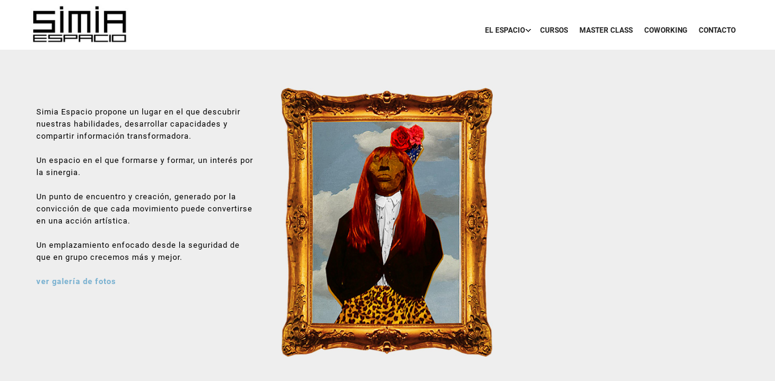

--- FILE ---
content_type: text/html; charset=UTF-8
request_url: https://simiaespacio.com/
body_size: 26325
content:
<!DOCTYPE html>
<head>
	<META HTTP-EQUIV="Content-Type" CONTENT="text/html; charset=iso-8859-1">
	<META NAME="author" CONTENT="Simia Espacio">
	<META NAME="Language" CONTENT="es-ES">
	<META NAME="robots" CONTENT="all">
	<META NAME='title' CONTENT='Simia Espacio � Cursos � Eventos'>
	<META NAME='description' CONTENT='Simia Espacio propone un lugar en el que descubrir nuestras habilidades, desarrollar capacidades y compartir informaci&oacute;n transformadora'>
	<title>Simia Espacio � Cursos � Eventos</title>	
	<meta name="viewport" content="width=device-width, user-scalable=no">
<link href="https://simiaespacio.com/style.css" media="screen" rel="stylesheet" type="text/css" />
<script src="https://simiaespacio.com/scripts/jquery-latest.min.js" type="text/javascript"></script>
<script src="https://simiaespacio.com/scripts/funciones.js" ></script>
<script src="https://simiaespacio.com/scripts/rutinas.js" ></script>
<link rel="stylesheet" type="text/css" href="https://simiaespacio.com/scripts/cookieconsent.min.css" />
<script src="https://simiaespacio.com/scripts/cookieconsent.min.js"></script>
<link rel="stylesheet" href="https://simiaespacio.com/scripts/magnific-popup.css"> 
<script src="https://simiaespacio.com/scripts/magnific-popup.js"></script> 
<script>
/*
window.addEventListener("load", function(){
window.cookieconsent.initialise({
  "palette": {
    "popup": {
      "background": "#eaf7f7",
      "text": "#5c7291"
    },
    "button": {
      "background": "#56cbdb",
      "text": "#ffffff"
    }
  },
  "theme": "edgeless",
  "content": {
    "message": "Utilizamos cookies propias y de terceros.",
    "dismiss": "Aceptar",
    "link": "Leer m�s",
    "href": "http://www.simiaespacio.com/cookies"
  }
})});
*/
$(document).ready(function(){
	/*$(window).scroll(function() {
	if($(window).scrollTop()>35){
		$("#banner_inscripciones").css({"display":"none"});
	}else{
		$("#banner_inscripciones").css({"display":"block"});
	}
	});*/
	//MENU
	/*if(($(window).width())<1024){
		$("#listado").css({"width":"100%"});
		$("#alerta").css({"display":"none"});
	}else{
		$("#listado").css({"width":"60%"});
		$("#alerta").css({"display":"block"});
	}*/
	if(($(window).width())<1050){
			
			$("#logo ").css({"width":"120px"});
			$("#logo").css({"height":"60px"});
			$("#botones").css({"margin-top":"26px"});
			$("nav").css({"border-bottom":"2px solid #222;"});
			
			document.getElementById("menu_boton").style.display="block";
			document.getElementById("botones").style.display="none";
	
	}
	if($(window).scrollTop()*1>0){
		$("nav").css({"border-bottom":"2px solid #222"});
	}
	
	if($(window).scrollTop()*1==0){
		$("nav").css({"border-bottom":"2px solid #fff"});
	}
	if($(window).scrollTop()*1>80){
			$("#logo").css({"width":"120px"});
			$("#logo").css({"height":"60px"});
			$("#botones").css({"margin-top":"26px"});
			
		}
	$(window).scroll(function() {	
		
		if($(window).scrollTop()*1>0){
			$("nav").css({"border-bottom":"2px solid #222"});
		}
		if($(window).scrollTop()*1==0){
			$("nav").css({"border-bottom":"2px solid #fff"});
		}
	    if($(window).scrollTop()*1>80){
			$("#logo").css({"width":"120px"});
			$("#logo").css({"height":"60px"});
			$("#botones").css({"margin-top":"26px"});
			$("nav").css({"border-bottom":"2px solid #222"});
		}else{
			if(($(window).width())>1050){
				$("#logo ").css({"width":"180px"});
			$("#logo").css({"height":"80px"});
				$("#botones").css({"margin-top":"44px"});
				$("nav").css({"border-bottom":"2px solid #fff"});
			}
		}
	});
	
	$(window).resize(function() {
		/*if(($(window).width())<1024){
		$("#alerta").css({"display":"none"});
		$("#listado").css({"width":"100%"});
	}else{
	$("#alerta").css({"display":"block"});
		$("#listado").css({"width":"60%"});
	}*/
		if($(window).width()<1050){
		
			$("#logo").css({"width":"120px"});
			$("#logo").css({"height":"60px"});
			$("#botones").css({"margin-top":"26px"});
			
			$("nav").css({"border-bottom":"2px solid #222;"});
			document.getElementById("menu_boton").style.display="block";
			document.getElementById("botones").style.display="none";
		}else{
				$("#logo").css({"width":"180px"});
				$("#logo").css({"height":"80px"});
				$("#botones").css({"margin-top":"44px"});
				$("nav").css({"border-bottom":"2px solid #fff"});
				
			document.getElementById("menu_boton").style.display="none";
			document.getElementById("botones").style.display="block";
		}
	});
	
	
});
	function submenuIN(i,h){
		$(document).ready(function(){
			$(".submenu"+i).css({"display":"block"});
			if(h==""){
				$(".boton"+i).css({"color":"#77B0D0"});
				$(".flecha"+i).css({"background-image":"url(https://simiaespacio.com/img/flecha_menuON.png)"});
			}
		});
	}
	function submenuOUT(i,h){
		$(document).ready(function(){
			$(".submenu"+i).css({"display":"none"});
			if(h==""){
				$(".boton"+i).css({"color":"#222"});
				$(".flecha"+i).css({"background-image":"url(https://simiaespacio.com/img/flecha_menu.png)"});
			}
		});
	}
	
	function quitaPOPUP(){
	document.getElementById("bk").style.display="none";
	document.getElementById("bk-popup").style.display="none";
	
		ajax=nuevoAjax();
		ajax.open("POST","https://simiaespacio.com/cookie.php",true);	
		ajax.onreadystatechange=function() {
		if (ajax.readyState==1) {
        }else if (ajax.readyState==4) {
		}
		}
		ajax.setRequestHeader("Content-Type", "application/x-www-form-urlencoded");
		ajax.send("");
	}

  (function(i,s,o,g,r,a,m){i['GoogleAnalyticsObject']=r;i[r]=i[r]||function(){
  (i[r].q=i[r].q||[]).push(arguments)},i[r].l=1*new Date();a=s.createElement(o),
  m=s.getElementsByTagName(o)[0];a.async=1;a.src=g;m.parentNode.insertBefore(a,m)
  })(window,document,'script','//www.google-analytics.com/analytics.js','ga');

  ga('create', 'UA-68026761-1', 'auto');
  ga('send', 'pageview');


</script>
<!-- Facebook Pixel Code 
<script>
!function(f,b,e,v,n,t,s){if(f.fbq)return;n=f.fbq=function(){n.callMethod?
n.callMethod.apply(n,arguments):n.queue.push(arguments)};if(!f._fbq)f._fbq=n;
n.push=n;n.loaded=!0;n.version='2.0';n.queue=[];t=b.createElement(e);t.async=!0;
t.src=v;s=b.getElementsByTagName(e)[0];s.parentNode.insertBefore(t,s)}(window,
document,'script','https://connect.facebook.net/en_US/fbevents.js');

fbq('init', '992527747462357');
fbq('track', "PageView");</script>
<noscript><img height="1" width="1" style="display:none"
src="https://www.facebook.com/tr?id=992527747462357&ev=PageView&noscript=1"
/></noscript>
<!-- End Facebook Pixel Code -->
	<style>
	article{
		margin:0;
	}
	</style>
	<script>
	$(document).ready(function() {
		$('.popup-gallery').magnificPopup({
		
		removalDelay: 300,
		delegate: 'a',
		type: 'image',
		tLoading: 'Cargando imagen #%curr%...',
		mainClass: 'mfp-img-mobile',
		gallery: {
			enabled: true,
			navigateByImgClick: true,
			preload: [0,1] // Will preload 0 - before current, and 1 after the current image
		},
		image: {
			tError: '<a href="%url%">La imagen #%curr%</a> no puede mostrarse.',
			titleSrc: function(item) {
				return item.el.attr('title');
			}
		},
		zoom: {
			enabled: true, // By default it's false, so don't forget to enable it

			duration: 300, // duration of the effect, in milliseconds
			easing: 'ease-in-out', // CSS transition easing function 
				opener: function(openerElement) {
				return openerElement.is('img') ? openerElement : openerElement.find('img');
				}
			}
		});
	});
	</script>
	
	<!--
	<link rel="stylesheet" href="https://simiaespacio.com/scripts/swiper/dist/css/swiper.css">
	<link rel="stylesheet" href="https://simiaespacio.com/scripts/swiper/dist/css/swiper.min.css">
	<script src="https://simiaespacio.com/scripts/swiper/dist/js/swiper.js"></script>
	<script src="https://simiaespacio.com/scripts/swiper/dist/js/swiper.min.js"></script>
	<script src="https://simiaespacio.com/scripts/swiper/dist/js/swiper.jquery.js"></script>
	<script src="https://simiaespacio.com/scripts/swiper/dist/js/swiper.jquery.min.js"></script>
	-->
	<link rel="stylesheet" href="scripts/magnific-popup.css"> 
	<script src="scripts/jquery.magnific-popup.js"></script>
	<script>
	
	</script>

</head>

<body>

<script id="Cookiebot" src="https://consent.cookiebot.com/uc.js" data-cbid="e396c2c8-5ef5-4186-b799-015266fa6b5d" data-blockingmode="auto" type="text/javascript"></script>
<header>
	<nav>	
		<div id="logo" onclick="location.href='https://simiaespacio.com/'" style="background:url(https://simiaespacio.com/img/simia_espacio_logo.jpg) center center no-repeat;-webkit-background-size: cover;-moz-background-size: cover;-o-background-size: cover;background-size: cover;cursor:pointer;height:80px;width:180px;" title="Simia espacio. Ir al inicio."></div>
		<div id="menu_boton" style="display:none;margin-right:5px;" onmouseover="submenuIN(4,'');">
			<div id="submenu" style="display:none;position:absolute;top:0;margin-top:10px;margin-left:-122px;left:0;z-index:100;" class="submenu4" onmouseout="submenuOUT(4,'')">
			<div>
				<a href="https://simiaespacio.com/conocenos/">EL ESPACIO</a><br>
				<a href="https://flic.kr/ps/3RtBsg" target="_blank">GALER&Iacute;A</a><br>
				<!--<a href="https://simiaespacio.com/socios">HAZTE SOCI@</a><br>-->
				<a href="https://simiaespacio.com/cursos">CURSOS</a><br>
				<!--<a href="https://simiaespacio.com/oalmacen">CURSOS O ALMAC&Eacute;N</a><br>-->
				<a href="https://simiaespacio.com/masterclasses">MASTER CLASS</a><br>
				<!--<a href="https://simiaespacio.com/eventos">EVENTOS</a><br>-->
				<a href="https://flic.kr/ps/3RtBsg">GALER�A DE FOTOS</a><br>
				<a href="https://simiaespacio.com/coworking/">COWORKING</a><br>
				<a href="https://simiaespacio.com/conocenos/#contacto">CONTACTO</a>
			</div>
			</div>
		</div>
		<div id="botones">
			<div id="boton" style="padding:0;margin:0;z-index:2" onmouseover="submenuIN(1,'');">
				<a href="https://simiaespacio.com/" id="boton" class="boton1" style="margin-right:6px;">
					<div id="flecha_menu" class="flecha1"></div>
					EL ESPACIO
				</a>
				<div id="submenu" class="submenu1" onmouseout="submenuOUT(1,'')">
					<div>
					<a href="https://simiaespacio.com/conocenos/" rel="nofollow">CON&Oacute;CENOS</a><br>
					<a href="https://simiaespacio.com/conocenos/#ofrecemos" rel="nofollow">QUE OFRECEMOS</a><br>
					<a href="https://simiaespacio.com/conocenos/#contacto" rel="nofollow">D&Oacute;NDE ESTAMOS</a><br>
					<a href="https://flic.kr/ps/3RtBsg" rel="nofollow" target="_blank">GALER&Iacute;A</a><br>
					<!--<a href="https://simiaespacio.com/galeria/" >GALER�A DE FOTOS</a><br>-->
					<!--<a href="https://simiaespacio.com/socios/">HAZTE SOCI@</a><br>-->
					<a href="https://simiaespacio.com/profesores/">PROFESOR@S</a><br>
					</div>
				</div>
			</a>
			</div>
			<div id="boton" style="padding:0;margin:0;z-index:4" >
				<a href="https://simiaespacio.com/cursos/" id="boton">CURSOS</a>
			</div><!--
			<div id="boton" style="padding:0;margin:0;z-index:4" >
				<a href="https://simiaespacio.com/oalmacen/" id="boton">CURSOS O ALMAC&Eacute;N</a>
			</div>-->
			<div id="boton" style="padding:0;margin:0;z-index:4" >
				<a href="https://simiaespacio.com/masterclasses/" id="boton">MASTER CLASS</a>
			</div>
			<!--<div id="boton" style="padding:0;margin:0;z-index:5" >
				<a href="https://simiaespacio.com/eventos/" id="boton">EVENTOS</a>
			</div>-->
			<div id="boton" style="padding:0;margin:0;z-index:4;" >
				<a href="https://simiaespacio.com/coworking/" id="boton">COWORKING</a>
			</div>
			<div id="boton" style="padding:0;margin:0;z-index:5" >
				<a href="https://simiaespacio.com/conocenos/#contacto" id="boton">CONTACTO</a>
			</div>
		</div>
	</nav>
</header> 


<section style="background:#eee;">
	<div id="contenido" style="padding-top:40px;">
		<!--<div style="padding:0 20px 0 20px;font-family:PACIFICO;font-size:25px;line-height:18px;color:#333;width:100%;position:relative;display:inline-block;"><b style="font-size:30px;line-height:28px;letter-spacing:1px;">Con&oacute;cenos</b></div>-->
		
		
		<div style="padding:30px 20px 20px 20px;font-family:Roboto;font-size:13px;line-height:20px;color:#000;letter-spacing:1px;max-width:400px;position:relative;display:inline-block;text-align:left">
			
		Simia Espacio propone un lugar en el que descubrir nuestras habilidades, desarrollar capacidades y compartir informaci&oacute;n transformadora.<br><br>Un espacio en el que formarse y formar, un inter&eacute;s por la sinergia.<br><br>Un punto de encuentro y creaci&oacute;n, generado por la convicci&oacute;n de que cada movimiento puede convertirse en una acci&oacute;n art&iacute;stica.<br><br>Un emplazamiento enfocado desde la seguridad de que en grupo crecemos m&aacute;s y mejor.
<br><br>
 <a href="https://flic.kr/ps/3RtBsg" target="_blank" style="color:#77B0D0;font-weight:bold;">ver galer&iacute;a de fotos</a>
		<b style="color:#77B0D0;font-style:italic;"></b>
		</div>

		<div style="padding:0 20px 20px 20px;font-family:Roboto;font-size:13px;line-height:18px;color:#000;max-width:390px;position:relative;display:inline-block;text-align:right;">
		<img src="../img/simia_simia_simia_gris.jpg" style="width:100%;">
		</div>
		
	</div>
	
</section>
<section style="background:#fff;padding-top:20px;">

	<div  style="padding-bottom:40px;"><a name="ofrecemos">&nbsp;</a></div>
	<div id="contenido" style="padding-top:40px;padding-bottom:40px;">
		<div style="padding:0 20px 0 20px;font-family:Pacifico;font-size:25px;line-height:18px;color:#333;width:100%;position:relative;display:inline-block;"><b style="font-size:30px;line-height:28px;letter-spacing:1px;">Qu&eacute; ofrecemos</b></div>
		
		
		<br><br><br>
		
		


		<div style="padding:20px;font-family:Roboto;font-size:13px;line-height:18px;color:#000;max-width:390px;position:relative;display:inline-block;">
			<b style="font-size:20px;color:#77B0D0;"><span style="font-size:30px;">*</span> CURSOS</b>
			<div style="padding-left:20px;text-align:justify;padding-top:10px;font-size:13px;line-height:20px;color:#000;letter-spacing:1px;">
			Disponemos de una amplia oferta de cursos. El profesor imparte un temario concreto con el cual se pretende otorgar a l@s alumnos un conocimiento espec&iacute;fico.<br><br>
			 <a href="cursos" style="color:#77B0D0;font-weight:bold;">ver cursos</a>	
			</div>
			
		</div>
		

		
		<div style="padding:20px;font-family:Roboto;font-size:13px;line-height:20px;color:#000;max-width:390px;position:relative;display:inline-block;">
			<b style="font-size:20px;color:#77B0D0;"><span style="font-size:30px;">*</span> MASTER CLASS</b>
			<div style="padding-left:20px;text-align:justify;padding-top:10px;font-size:13px;line-height:20px;color:#000;letter-spacing:1px;">
			Son b&aacute;sicamente talleres con duraci&oacute;n determinada (horas, fin de semana, un d&iacute;a...) , en los que se fomenta la relaci&oacute;n profesor-alumno inmediata y m&aacute;s personalizada, a trav&eacute;s de especialidades delimitadas por una tem&aacute;tica espec&iacute;fica. Las master classes tienen una fecha l&iacute;mite de inscripci&oacute;n en la cual se cierra el curso.<br><br>
			 <a href="masterclasses" style="color:#77B0D0;font-weight:bold;">ver masters</a>	
			</div>
		</div>
		
		
		<div style="padding:20px;font-family:Roboto;font-size:13px;line-height:18px;color:#000;max-width:390px;position:relative;display:inline-block;">
			<b style="font-size:20px;color:#77B0D0;"><span style="font-size:30px;">*</span> EVENTOS</b>
			<div style="padding-left:20px;text-align:justify;padding-top:10px;font-size:13px;line-height:20px;color:#000;letter-spacing:1px;">
			Simia ofrecer&aacute; eventos puntuales que nos parezcan interesantes para el p&uacute;blico: desfiles de moda, presentaciones de trabajos de artistas, mercadillos, actos solidarios, etc... <br><br>
			 <a href="eventos" style="color:#77B0D0;font-weight:bold;">ver eventos</a>	
			</div>
		</div>
		
		<br><br>
		<br>
		
			<div style="padding:0 20px 0 20px;font-family:Pacifico;font-size:25px;line-height:18px;color:#333;width:100%;position:relative;display:inline-block;"><b style="font-size:30px;line-height:28px;letter-spacing:1px;">Coworking</b></div>
		
<div style="padding:20px;font-family:Roboto;font-size:13px;line-height:18px;color:#000;max-width:100%;position:relative;display:inline-block;">
			
			<div style="text-align:justify;padding-top:10px;font-size:13px;line-height:20px;color:#000;letter-spacing:1px;">
			Simia Espacio desarrolla su actividad dentro de SIMIA COWORKING.
<br>Si quieres unirte al coworking puedes informarte en <a href="https://simiacoworking.com" style="color:#77B0D0;font-weight:bold;">simiacoworking.com</a>			
			</div>
		</div>

		
	</div>
	
	<div  style="padding-bottom:40px;"><a name="contacto">&nbsp;</a></div>
</section>


<section style="background:#eee;margin-top:0;padding-top:20px;">
	<div id="contenido" style="padding-bottom:40px;">
		
		<div style="padding:40px 20px 20px 20px;font-family:Roboto;font-size:13px;line-height:20px;color:#000;max-width:400px;position:relative;display:inline-block;text-align:left">
		
		<img src="../img/simia_espacio_logo_gris.jpg"><br>
		<div style="padding-top:20px;">
					C/. Alfonso XIII 9 bajo izq.<br>
					36201. Vigo.
					<!--<br><br>
					<span style="color:red">Cerrado al p&uacute;blico hasta nuevo aviso por Covid-19<br>Atendemos al tel&eacute;fono.</span>-->
					<br>
		<a href="mailto:espaciosimia@gmail.com" style="color:#77B0D0">espaciosimia@gmail.com</a><br><br>
					S&oacute;lo atendemos por v&iacute;a tel&eacute;fonica en:<br>
					<span style='color:#000'>661.566.433</span><br>
					<!--<span style='color:#000'>886.125.947</span>--><br><br>
					<!--<span style="color:#333;">Cierre por vacaciones:</span><br>
					Del 22 de Diciembre al 7 de Enero, toda la semana "Santa", Agosto y festivos.
					</span>-->
		</div>
		</div>

		<div style="padding:40px 20px 20px 20px;font-family:Roboto;font-size:13px;line-height:18px;color:#000;max-width:600px;width:100%;position:relative;display:inline-block;text-align:right;">
		<iframe src="https://www.google.com/maps/embed?pb=!1m18!1m12!1m3!1d2954.0097454089614!2d-8.71782028491747!3d42.235604779195434!2m3!1f0!2f0!3f0!3m2!1i1024!2i768!4f13.1!3m3!1m2!1s0xd2f62114b034587%3A0xb8825f83ecb6bda3!2sSimia+Espacio!5e0!3m2!1ses!2ses!4v1536179567196" width="100%" height="300" frameborder="0" style="border:0"></iframe>
		
		</div>
		
	</div>
	<div  style="padding-bottom:40px;"><a name="socios">&nbsp;</a></div>
</section>





<footer style="margin:0 auto;">

	<div id="pie" style="margin:0 auto;text-align:left;">
			<div id="pie1" style="text-align:left;padding-bottom:40px;">
				<div id="acceso_datos_cab" style="color:#000">SIMIA ESPACIO</div>
					<span  style="font-family:Roboto;font-weight:normal;color:#000;font-size:12px;line-height:15px;">
					C/. Alfonso XIII, 9 bajo izq.<br>
					36201. Vigo.<br>
					<a href="mailto:espaciosimia@gmail.com" style="color:#77B0D0">espaciosimia@gmail.com</a>
					<!--<span style="color:red">Cerrado al p�blico hasta nuevo aviso por Covid-19<br>Atendemos al tel�fono.</span>
					<br><br>-->
					<!--Horarios de informaci�n al p�blico:<br>
					<span style="color:red">Durante los meses de Julio y Agosto atendemos por tel�fono ma�ana y tarde, a partir de Septiembre volveremos a Simia en nuestro horario habitual.<br>
					Tienes toda la informaci�n de cursos en nuestra web</span>
					<!--De 11 a 13:30h / 17 a 20h.<br>
					Lunes ma�ana y viernes tarde cerrado.<br>
					Fin de semana cerrado excepto eventos.--><br><br>
					S&oacute;lo atendemos por v&iacute;a tel&eacute;fonica en:<br>
					<span style='color:#000'>661.566.433</span><br>
					<!--<span style='color:#000'>886.125.947</span><br><br>-->
					<!--<span style="color:#333;">Cierre por vacaciones:</span><br>
					Del 22 de Diciembre a 7 de Enero, toda la semana "Santa", Agosto y festivos.
					</span>-->
					<br><br><br>
					<a href="https://simiaespacio.com/conocenos" style="color:#77B0D0;padding:5px;border:2px solid #77B0D0;background:#fff;"><b>CON&Oacute;CENOS</b></a>
					
					
					</span>
					
			</div><div id="pie2" style="text-align:left;width:100%;max-width:400px;padding-bottom:40px;">
				<div id="acceso_datos_cab" style="color:#77B0D0">CURSOS Y MASTER CLASSES (A-Z)<br><span style='color:red;font-size:13px;'>INSCRIPCI&Oacute;N ABIERTA</span></div>
				<div id="acceso_datos_pie">
											<div style="padding-top:5px;"><a href="https://simiaespacio.com/cursos?id=139" style="color:#333;font-weight:normal;font-size:12px;text-transform:uppercase;line-height:15px;"><!--Curso -->CORO SHOW </a></div>
											<div style="padding-top:5px;"><a href="https://simiaespacio.com/cursos?id=288" style="color:#333;font-weight:normal;font-size:12px;text-transform:uppercase;line-height:15px;"><!--Curso -->GRIEGO MODERNO  - ON LINE -</a></div>
											<div style="padding-top:5px;"><a href="https://simiaespacio.com/cursos?id=120" style="color:#333;font-weight:normal;font-size:12px;text-transform:uppercase;line-height:15px;"><!--Curso -->INICIACIÓN AL TATUAJE PROFESIONAL </a></div>
											<div style="padding-top:5px;"><a href="https://simiaespacio.com/cursos?id=270" style="color:#333;font-weight:normal;font-size:12px;text-transform:uppercase;line-height:15px;"><!--Curso -->TÉCNICA VOCAL GRUPAL (adult@s)</a></div>
									</div>
				<div style="padding:10px;background:#eee;position:relative;display:block;margin-top:45px;margin-right:20px;">
					<div id="acceso_datos_cab" style="color:#31519e;">NEWSLETTER</div>
					<span  style="font-family:Roboto;font-weight:normal;color:#000;font-size:12px;line-height:16px;">Te informamos de nuevos cursos y novedades... ponte al d&iacute;a!<br><br>
						<a href="https://simiaespacio.mx-router-iv.com/f/GkH5ycun1f4" style="color:#77B0D0;padding:5px;border:2px solid #77B0D0;background:#fff;" target="_blank"><b>SUSCR&Iacute;BETE</b></a></span>					<!--<form name="sus" action="https://simiaespacio.com/newsletter.php" method="post">
					<input type="text" name="email" style="width:150px;margin-top:10px;" value="Tu email" onfocus="this.value=''" onblur="if(this.value==''){this.value='Tu email'}">
					<input type="text" name="nombre" style="width:150px;margin-top:5px;" value="Tu nombre" onfocus="this.value=''" onblur="if(this.value==''){this.value='Tu nombre'}">
					</form>
					<div onclick="javascript:newsletter();" onmouseover="this.style.background='#77B0D0';this.style.color='#000'" onmouseout="this.style.background='#77B0D0';this.style.color='#fff'" style="cursor:pointer;display:block;width:100%;letter-spacing:1px;text-align:center;font-family:'Roboto';font-size:14px;line-height:12px;color:#fff;border:2px solid #77B0D0;background:#77B0D0;padding:10px 5px;top:0;margin-top:10px;">
					<b>ENVIAR</b>-->
					</div> 
					
			</div><!--<div id="pie3" style="">
				<div id="acceso_datos_cab" style="color:#77B0D0">CUOTAS</div>
				<div style="position:relative;display:inline-block;">
						
					<span  style="font-family:Roboto;font-weight:normal;color:#000;font-size:12px;line-height:17px;">
						Para realizar tu inscripci�n y reserva de plaza en nuestros <b>cursos</b>, debes abonar la <b>cuota de inscripci�n</b>.<br>
						<br>
						Para realizar tu inscripci�n y reserva de plaza en nuestras <b>master class</b>, debes abonar el importe �ntegro o parcial.
						<br><br>
					 <br><a href="https://simiaespacio.com/como_inscribirte" style="color:#77B0D0;padding:5px;border:2px solid #77B0D0;background:#fff;"><b>C�MO INSCRIBIRTE</b></a>
					</span>
				</div>
				
			</div>--><div id="pie4"   style="text-align:left;">
				<div style="position:relative;display:inline-block;">
					<div id="acceso_datos_cab" style="color:#31519e">S&Iacute;GUENOS EN</div>
					<a href="http://www.facebook.com/simiaespacio" target="_blank"><img src="https://simiaespacio.com/img/facebook.jpg"></a><br><br>
					<a href="http://www.facebook.com/simiaespacio" target="_blank" style="color:#77B0D0;">facebook.com/simiaespacio</a>
					<br><br>
					<div id="fb-root"></div>
<script>(function(d, s, id) {
  var js, fjs = d.getElementsByTagName(s)[0];
  if (d.getElementById(id)) return;
  js = d.createElement(s); js.id = id;
  js.src = "//connect.facebook.net/es_ES/sdk.js#xfbml=1&version=v2.0";
  fjs.parentNode.insertBefore(js, fjs);
}(document, 'script', 'facebook-jssdk'));</script>
<div class="fb-like" data-href="http://www.facebook.com/simiaespacio" data-layout="box_count" data-action="like" data-show-faces="true" data-share="true"></div>
					<!--<br><br>
					<script>
					function newsletter(){
						if(!validarEmail(document.sus.email.value)){
							alert("Introduce tu email");
							document.sus.email.focus();
							return;
						}
						if(document.sus.nombre.value==''){
							alert("Introduce tu nombre");
							document.sus.nombre.focus();
							return;
						}
						document.sus.submit();
					}
					function newsletter2(){
						if(!validarEmail(document.sus2.email2.value)){
							alert("Introduce tu email");
							document.sus2.email2.focus();
							return;
						}
						if(document.sus2.nombre2.value==''){
							alert("Introduce tu nombre");
							document.sus2.nombre2.focus();
							return;
						}
						document.sus.email.value=document.sus2.email2.value;
						document.sus.nombre.value=document.sus2.nombre2.value;
						document.sus.submit();
					}
					</script>-->
					<br><br><br>
					<a href="https://www.instagram.com/simiaespaciocoworking/" target="_blank"><img src="https://simiaespacio.com/img/instagram.jpg"></a><br><br>
					<a href="https://www.instagram.com/simiaespaciocoworking/" target="_blank" style="color:#77B0D0;">instagram.com/simiaespaciocoworking</a>
					</div>
				</div>
			</div>
	
	</div>
	<div id="pie" style="margin-top:0;color:#999;font-family:Roboto;font-size:11px;"><div style="display:block;padding-bottom:5px;">SIMIA ESPACIO 2026</div>
	<div style="display:inline-block;padding-right:10px;"><a href="https://simiaespacio.com/aviso_legal" style="color:#999;font-family:Roboto;font-size:11px;">Aviso legal</a></div><div style="display:inline-block;padding-right:10px;"><a href="https://simiaespacio.com/cookies" style="color:#999;font-family:Roboto;font-size:11px;">Pol&iacute;tica de Cookies</a></div><div style="display:inline-block;padding-right:10px;"><a href="https://simiaespacio.com/privacidad" style="color:#999;font-family:Roboto;font-size:11px;">Pol&iacute;tica de Privacidad</a></div></div>
</footer>
</body>

--- FILE ---
content_type: text/css
request_url: https://simiaespacio.com/style.css
body_size: 28751
content:
/* cyrillic-ext */
@font-face {
  font-family: 'Roboto';
  font-style: italic;
  font-weight: 400;
  src: local('Roboto Italic'), local('Roboto-Italic'), url(https://fonts.gstatic.com/s/roboto/v18/KFOkCnqEu92Fr1Mu51xFIzIFKw.woff2) format('woff2');
  unicode-range: U+0460-052F, U+1C80-1C88, U+20B4, U+2DE0-2DFF, U+A640-A69F, U+FE2E-FE2F;
}
/* cyrillic */
@font-face {
  font-family: 'Roboto';
  font-style: italic;
  font-weight: 400;
  src: local('Roboto Italic'), local('Roboto-Italic'), url(https://fonts.gstatic.com/s/roboto/v18/KFOkCnqEu92Fr1Mu51xMIzIFKw.woff2) format('woff2');
  unicode-range: U+0400-045F, U+0490-0491, U+04B0-04B1, U+2116;
}
/* greek-ext */
@font-face {
  font-family: 'Roboto';
  font-style: italic;
  font-weight: 400;
  src: local('Roboto Italic'), local('Roboto-Italic'), url(https://fonts.gstatic.com/s/roboto/v18/KFOkCnqEu92Fr1Mu51xEIzIFKw.woff2) format('woff2');
  unicode-range: U+1F00-1FFF;
}
/* greek */
@font-face {
  font-family: 'Roboto';
  font-style: italic;
  font-weight: 400;
  src: local('Roboto Italic'), local('Roboto-Italic'), url(https://fonts.gstatic.com/s/roboto/v18/KFOkCnqEu92Fr1Mu51xLIzIFKw.woff2) format('woff2');
  unicode-range: U+0370-03FF;
}
/* vietnamese */
@font-face {
  font-family: 'Roboto';
  font-style: italic;
  font-weight: 400;
  src: local('Roboto Italic'), local('Roboto-Italic'), url(https://fonts.gstatic.com/s/roboto/v18/KFOkCnqEu92Fr1Mu51xHIzIFKw.woff2) format('woff2');
  unicode-range: U+0102-0103, U+0110-0111, U+1EA0-1EF9, U+20AB;
}
/* latin-ext */
@font-face {
  font-family: 'Roboto';
  font-style: italic;
  font-weight: 400;
  src: local('Roboto Italic'), local('Roboto-Italic'), url(https://fonts.gstatic.com/s/roboto/v18/KFOkCnqEu92Fr1Mu51xGIzIFKw.woff2) format('woff2');
  unicode-range: U+0100-024F, U+0259, U+1E00-1EFF, U+2020, U+20A0-20AB, U+20AD-20CF, U+2113, U+2C60-2C7F, U+A720-A7FF;
}
/* latin */
@font-face {
  font-family: 'Roboto';
  font-style: italic;
  font-weight: 400;
  src: local('Roboto Italic'), local('Roboto-Italic'), url(https://fonts.gstatic.com/s/roboto/v18/KFOkCnqEu92Fr1Mu51xIIzI.woff2) format('woff2');
  unicode-range: U+0000-00FF, U+0131, U+0152-0153, U+02BB-02BC, U+02C6, U+02DA, U+02DC, U+2000-206F, U+2074, U+20AC, U+2122, U+2191, U+2193, U+2212, U+2215, U+FEFF, U+FFFD;
}
/* cyrillic-ext */
@font-face {
  font-family: 'Roboto';
  font-style: italic;
  font-weight: 700;
  src: local('Roboto Bold Italic'), local('Roboto-BoldItalic'), url(https://fonts.gstatic.com/s/roboto/v18/KFOjCnqEu92Fr1Mu51TzBic3CsTKlA.woff2) format('woff2');
  unicode-range: U+0460-052F, U+1C80-1C88, U+20B4, U+2DE0-2DFF, U+A640-A69F, U+FE2E-FE2F;
}
/* cyrillic */
@font-face {
  font-family: 'Roboto';
  font-style: italic;
  font-weight: 700;
  src: local('Roboto Bold Italic'), local('Roboto-BoldItalic'), url(https://fonts.gstatic.com/s/roboto/v18/KFOjCnqEu92Fr1Mu51TzBic-CsTKlA.woff2) format('woff2');
  unicode-range: U+0400-045F, U+0490-0491, U+04B0-04B1, U+2116;
}
/* greek-ext */
@font-face {
  font-family: 'Roboto';
  font-style: italic;
  font-weight: 700;
  src: local('Roboto Bold Italic'), local('Roboto-BoldItalic'), url(https://fonts.gstatic.com/s/roboto/v18/KFOjCnqEu92Fr1Mu51TzBic2CsTKlA.woff2) format('woff2');
  unicode-range: U+1F00-1FFF;
}
/* greek */
@font-face {
  font-family: 'Roboto';
  font-style: italic;
  font-weight: 700;
  src: local('Roboto Bold Italic'), local('Roboto-BoldItalic'), url(https://fonts.gstatic.com/s/roboto/v18/KFOjCnqEu92Fr1Mu51TzBic5CsTKlA.woff2) format('woff2');
  unicode-range: U+0370-03FF;
}
/* vietnamese */
@font-face {
  font-family: 'Roboto';
  font-style: italic;
  font-weight: 700;
  src: local('Roboto Bold Italic'), local('Roboto-BoldItalic'), url(https://fonts.gstatic.com/s/roboto/v18/KFOjCnqEu92Fr1Mu51TzBic1CsTKlA.woff2) format('woff2');
  unicode-range: U+0102-0103, U+0110-0111, U+1EA0-1EF9, U+20AB;
}
/* latin-ext */
@font-face {
  font-family: 'Roboto';
  font-style: italic;
  font-weight: 700;
  src: local('Roboto Bold Italic'), local('Roboto-BoldItalic'), url(https://fonts.gstatic.com/s/roboto/v18/KFOjCnqEu92Fr1Mu51TzBic0CsTKlA.woff2) format('woff2');
  unicode-range: U+0100-024F, U+0259, U+1E00-1EFF, U+2020, U+20A0-20AB, U+20AD-20CF, U+2113, U+2C60-2C7F, U+A720-A7FF;
}
/* latin */
@font-face {
  font-family: 'Roboto';
  font-style: italic;
  font-weight: 700;
  src: local('Roboto Bold Italic'), local('Roboto-BoldItalic'), url(https://fonts.gstatic.com/s/roboto/v18/KFOjCnqEu92Fr1Mu51TzBic6CsQ.woff2) format('woff2');
  unicode-range: U+0000-00FF, U+0131, U+0152-0153, U+02BB-02BC, U+02C6, U+02DA, U+02DC, U+2000-206F, U+2074, U+20AC, U+2122, U+2191, U+2193, U+2212, U+2215, U+FEFF, U+FFFD;
}
/* cyrillic-ext */
@font-face {
  font-family: 'Roboto';
  font-style: normal;
  font-weight: 400;
  src: local('Roboto'), local('Roboto-Regular'), url(https://fonts.gstatic.com/s/roboto/v18/KFOmCnqEu92Fr1Mu72xKOzY.woff2) format('woff2');
  unicode-range: U+0460-052F, U+1C80-1C88, U+20B4, U+2DE0-2DFF, U+A640-A69F, U+FE2E-FE2F;
}
/* cyrillic */
@font-face {
  font-family: 'Roboto';
  font-style: normal;
  font-weight: 400;
  src: local('Roboto'), local('Roboto-Regular'), url(https://fonts.gstatic.com/s/roboto/v18/KFOmCnqEu92Fr1Mu5mxKOzY.woff2) format('woff2');
  unicode-range: U+0400-045F, U+0490-0491, U+04B0-04B1, U+2116;
}
/* greek-ext */
@font-face {
  font-family: 'Roboto';
  font-style: normal;
  font-weight: 400;
  src: local('Roboto'), local('Roboto-Regular'), url(https://fonts.gstatic.com/s/roboto/v18/KFOmCnqEu92Fr1Mu7mxKOzY.woff2) format('woff2');
  unicode-range: U+1F00-1FFF;
}
/* greek */
@font-face {
  font-family: 'Roboto';
  font-style: normal;
  font-weight: 400;
  src: local('Roboto'), local('Roboto-Regular'), url(https://fonts.gstatic.com/s/roboto/v18/KFOmCnqEu92Fr1Mu4WxKOzY.woff2) format('woff2');
  unicode-range: U+0370-03FF;
}
/* vietnamese */
@font-face {
  font-family: 'Roboto';
  font-style: normal;
  font-weight: 400;
  src: local('Roboto'), local('Roboto-Regular'), url(https://fonts.gstatic.com/s/roboto/v18/KFOmCnqEu92Fr1Mu7WxKOzY.woff2) format('woff2');
  unicode-range: U+0102-0103, U+0110-0111, U+1EA0-1EF9, U+20AB;
}
/* latin-ext */
@font-face {
  font-family: 'Roboto';
  font-style: normal;
  font-weight: 400;
  src: local('Roboto'), local('Roboto-Regular'), url(https://fonts.gstatic.com/s/roboto/v18/KFOmCnqEu92Fr1Mu7GxKOzY.woff2) format('woff2');
  unicode-range: U+0100-024F, U+0259, U+1E00-1EFF, U+2020, U+20A0-20AB, U+20AD-20CF, U+2113, U+2C60-2C7F, U+A720-A7FF;
}
/* latin */
@font-face {
  font-family: 'Roboto';
  font-style: normal;
  font-weight: 400;
  src: local('Roboto'), local('Roboto-Regular'), url(https://fonts.gstatic.com/s/roboto/v18/KFOmCnqEu92Fr1Mu4mxK.woff2) format('woff2');
  unicode-range: U+0000-00FF, U+0131, U+0152-0153, U+02BB-02BC, U+02C6, U+02DA, U+02DC, U+2000-206F, U+2074, U+20AC, U+2122, U+2191, U+2193, U+2212, U+2215, U+FEFF, U+FFFD;
}
/* cyrillic-ext */
@font-face {
  font-family: 'Roboto';
  font-style: normal;
  font-weight: 700;
  src: local('Roboto Bold'), local('Roboto-Bold'), url(https://fonts.gstatic.com/s/roboto/v18/KFOlCnqEu92Fr1MmWUlfCRc4EsA.woff2) format('woff2');
  unicode-range: U+0460-052F, U+1C80-1C88, U+20B4, U+2DE0-2DFF, U+A640-A69F, U+FE2E-FE2F;
}
/* cyrillic */
@font-face {
  font-family: 'Roboto';
  font-style: normal;
  font-weight: 700;
  src: local('Roboto Bold'), local('Roboto-Bold'), url(https://fonts.gstatic.com/s/roboto/v18/KFOlCnqEu92Fr1MmWUlfABc4EsA.woff2) format('woff2');
  unicode-range: U+0400-045F, U+0490-0491, U+04B0-04B1, U+2116;
}
/* greek-ext */
@font-face {
  font-family: 'Roboto';
  font-style: normal;
  font-weight: 700;
  src: local('Roboto Bold'), local('Roboto-Bold'), url(https://fonts.gstatic.com/s/roboto/v18/KFOlCnqEu92Fr1MmWUlfCBc4EsA.woff2) format('woff2');
  unicode-range: U+1F00-1FFF;
}
/* greek */
@font-face {
  font-family: 'Roboto';
  font-style: normal;
  font-weight: 700;
  src: local('Roboto Bold'), local('Roboto-Bold'), url(https://fonts.gstatic.com/s/roboto/v18/KFOlCnqEu92Fr1MmWUlfBxc4EsA.woff2) format('woff2');
  unicode-range: U+0370-03FF;
}
/* vietnamese */
@font-face {
  font-family: 'Roboto';
  font-style: normal;
  font-weight: 700;
  src: local('Roboto Bold'), local('Roboto-Bold'), url(https://fonts.gstatic.com/s/roboto/v18/KFOlCnqEu92Fr1MmWUlfCxc4EsA.woff2) format('woff2');
  unicode-range: U+0102-0103, U+0110-0111, U+1EA0-1EF9, U+20AB;
}
/* latin-ext */
@font-face {
  font-family: 'Roboto';
  font-style: normal;
  font-weight: 700;
  src: local('Roboto Bold'), local('Roboto-Bold'), url(https://fonts.gstatic.com/s/roboto/v18/KFOlCnqEu92Fr1MmWUlfChc4EsA.woff2) format('woff2');
  unicode-range: U+0100-024F, U+0259, U+1E00-1EFF, U+2020, U+20A0-20AB, U+20AD-20CF, U+2113, U+2C60-2C7F, U+A720-A7FF;
}
/* latin */
@font-face {
  font-family: 'Roboto';
  font-style: normal;
  font-weight: 700;
  src: local('Roboto Bold'), local('Roboto-Bold'), url(https://fonts.gstatic.com/s/roboto/v18/KFOlCnqEu92Fr1MmWUlfBBc4.woff2) format('woff2');
  unicode-range: U+0000-00FF, U+0131, U+0152-0153, U+02BB-02BC, U+02C6, U+02DA, U+02DC, U+2000-206F, U+2074, U+20AC, U+2122, U+2191, U+2193, U+2212, U+2215, U+FEFF, U+FFFD;
}

/* cyrillic */
@font-face {
  font-family: 'Pacifico';
  font-style: normal;
  font-weight: 400;
  src: local('Pacifico Regular'), local('Pacifico-Regular'), url(https://fonts.gstatic.com/s/pacifico/v12/FwZY7-Qmy14u9lezJ-6D6MmTpA.woff2) format('woff2');
  unicode-range: U+0400-045F, U+0490-0491, U+04B0-04B1, U+2116;
}
/* vietnamese */
@font-face {
  font-family: 'Pacifico';
  font-style: normal;
  font-weight: 400;
  src: local('Pacifico Regular'), local('Pacifico-Regular'), url(https://fonts.gstatic.com/s/pacifico/v12/FwZY7-Qmy14u9lezJ-6I6MmTpA.woff2) format('woff2');
  unicode-range: U+0102-0103, U+0110-0111, U+1EA0-1EF9, U+20AB;
}
/* latin-ext */
@font-face {
  font-family: 'Pacifico';
  font-style: normal;
  font-weight: 400;
  src: local('Pacifico Regular'), local('Pacifico-Regular'), url(https://fonts.gstatic.com/s/pacifico/v12/FwZY7-Qmy14u9lezJ-6J6MmTpA.woff2) format('woff2');
  unicode-range: U+0100-024F, U+0259, U+1E00-1EFF, U+2020, U+20A0-20AB, U+20AD-20CF, U+2113, U+2C60-2C7F, U+A720-A7FF;
}
/* latin */
@font-face {
  font-family: 'Pacifico';
  font-style: normal;
  font-weight: 400;
  src: local('Pacifico Regular'), local('Pacifico-Regular'), url(https://fonts.gstatic.com/s/pacifico/v12/FwZY7-Qmy14u9lezJ-6H6Mk.woff2) format('woff2');
  unicode-range: U+0000-00FF, U+0131, U+0152-0153, U+02BB-02BC, U+02C6, U+02DA, U+02DC, U+2000-206F, U+2074, U+20AC, U+2122, U+2191, U+2193, U+2212, U+2215, U+FEFF, U+FFFD;
}


/*******RESET *****/
html, body, div, span, applet, object, iframe,
h1, h2, h3, h4, h5, h6, p, blockquote, pre,
a, abbr, acronym, address, big, cite, code,
del, dfn, em, font, img, ins, kbd, q, s, samp,
small, strike, sub, sup, tt, var,
dl, dt, dd, ol, ul, li,
fieldset, form, label, legend,
table, caption, tbody, tfoot, thead, tr, th, td {
	margin: 0;
	padding: 0;
	border: 0;
	outline: 0;
	font-weight: inherit;
	font-style: inherit;
	font-size: 100%;
	font-family: inherit;
	vertical-align: top;
	
	box-sizing:border-box;
	-moz-box-sizing:border-box;
	-webkit-box-sizing:border-box;
}

:focus {
	outline: 0;
}
body {
	line-height: 1;
	color: black;
	background: white;
}


table {
	border-collapse: separate;
	border-spacing: 0;
}
caption, th, td {
	text-align: left;
	font-weight: 300;
}
blockquote:before, blockquote:after,
q:before, q:after {
	content: "";
}
blockquote, q {
	quotes: "" "";
}
a{
	text-decoration:none;
}
a:HOVER{
	text-decoration:underline;
}
/*******CSS****/

input,select,textarea {
	border:2px solid #7b7b7b;
	padding:5px;
	font-family:'Roboto';
	font-weight:normal;
	line-height:12px;
	line-height:18px;
	color:#222;
}

body{margin:0;padding:0;
	background-color:#fff;}


/******  nav ******/
header{
	position:fixed;
	left:0;
	top:0;
	width:100%;
	background-color:#fff;
	z-index:11;
}
nav{
	
	position:relative;
	width:100%;
	margin: 0px auto;
	max-width:1200px;
	height:auto;
	padding:0;
	text-align:left;
	border-bottom:2px solid #fff;
}
nav div{
	position:relative;
	display:inline-block;
}
nav #logo{
	padding-left:5px;
	padding-top:10px;
	margin-right:10px;
	padding-bottom:10px;
	
}
nav #logo img{
	width:180px;
}
@media screen and (max-width: 1023px){
	nav #logo img{
		width:110px;	
	}
}

nav #menu_boton{
	position:relative;
	float:right;
	display:inline-block;
	height:37px;
	margin-top:16px;
	margin-left:10px;
	margin-right:0;
	padding:10px 0 10px 28px;
	border:2px solid #222;
	background:url(img/icono_menu16.jpg) 6px 8px no-repeat;
	font-family:'Roboto';
	font-size:12px;
	font-weight:700;
	letter-spacing:0.5px;
	line-height:13px;
	color:#222;
	text-decoration:none;
	cursor:pointer;
	width:30px;
}

nav #menu_boton:HOVER{
	color:#77B0D0;
	border:2px solid #77B0D0;
	background:url(img/icono_menu16_ON.jpg) 6px 8px no-repeat;
}


nav #horarios{
	position:relative;
	float:right;
	display:inline-block;
	height:37px;
	margin-top:30px;
	margin-left:10px;
	margin-right:20px;
	padding:10px 10px 10px 28px;
	border:2px solid #222;
	background:url(img/horario16.png) 6px 8px no-repeat;
	font-family:'Roboto';
	font-size:12px;
	font-weight:700;
	letter-spacing:0.5px;
	line-height:13px;
	color:#222;
	text-decoration:none;
	cursor:pointer;
}
@media screen and (max-width: 1200px){
	nav #horarios{
		width:30px;
		padding:10px 0 10px 28px;
		margin-top:16px;
	}
}
nav #horarios:HOVER{
	color:#77B0D0;
	border:2px solid #77B0D0;
	background:url(img/horario16_ON.png) 6px 8px no-repeat;
}
nav #horariosON{
	position:relative;
	float:right;
	display:inline-block;
	height:37px;
	margin-top:30px;
	margin-left:10px;
	margin-right:20px;
	padding:10px 10px 10px 28px;
	border:2px solid #77B0D0;
	background:url(img/horario16_ON.png) 6px 8px no-repeat;
	font-family:'Roboto';
	font-size:12px;
	font-weight:700;
	letter-spacing:0.5px;
	line-height:13px;
	color:#77B0D0;
	text-decoration:none;
	cursor:pointer;
}

nav #agenda{
	position:relative;
	float:right;
	display:inline-block;
	margin-top:30px;
	margin-left:10px;
	height:37px;
	padding:10px 10px 10px 30px;
	border:2px solid #222;
	background:url(img/agenda16.png) 7px 8px no-repeat;
	font-family:'Roboto';
	font-size:12px;
	font-weight:700;
	letter-spacing:0.5px;
	line-height:13px;
	color:#222;
	text-decoration:none;
	cursor:pointer;
}
@media screen and (max-width: 1200px){
	nav #agenda{
		width:30px;
		padding:10px 0 10px 28px;
		margin-top:16px;
	}
}
nav #agenda:HOVER{
	color:#77B0D0;
	border:2px solid #77B0D0;
	background:url(img/agenda16_ON.png)  6px 8px no-repeat;
}
nav #agendaON{
	position:relative;
	float:right;
	display:inline-block;
	margin-top:30px;
	height:37px;
	margin-left:10px;
	padding:10px 10px 10px 30px;
	border:2px solid #77B0D0;
	background:url(img/agenda16_ON.png) 6px 8px no-repeat;
	font-family:'Roboto';
	font-size:12px;
	font-weight:700;
	letter-spacing:0.5px;
	line-height:13px;
	color:#77B0D0;
	text-decoration:none;
	cursor:pointer;
}

@media screen and (max-width: 1023px){
	nav #buscador{
		margin-top:18px;	
	}
}

nav #boton_menu{
	display:none;
	position:relative;
	width:30px;
	height:30px;
	float:right;
	margin-top:18px;
	margin-left:0;
	margin-right:20px;
	padding:0;
}
@media screen and (max-width: 1200px){
	nav #boton_menu{
		display:inline-block;	
	}
}
nav #buscador input{
	width:100%;
	box-sizing:border-box;
	-moz-box-sizing:border-box;
	-webkit-box-sizing:border-box;
	height:30px;
	background:#fafafa;
	color:#222;
	padding:5px 40px 5px 10px;
	font-family:'Roboto';
	font-size:11px;
	font-weight:normal;
	line-height:11px;
	border:1px solid #e9e9e9;
	margin:0;
	border-radius: 3px 3px 3px 3px;
	-moz-border-radius: 3px 3px 3px 3px;
	-webkit-border-radius: 3px 3px 3px 3px;
}
nav #buscador #boton_buscador{
	position:absolute;
	left:100%;
	margin-left:-20px;
	top:10px;
	background:url(img/lupa_buscador.png) left top no-repeat;
	width:16px;
	height:16px;
}
nav #botones{
	position:relative;
	margin-right:20px;
	float:right;
	margin-top:44px;
}
@media screen and (max-width: 900px){
	nav #botones{
		display:none;	
	}
}


nav #botones #boton #flecha_menu{
	background:url(img/flecha_menu.png) right 4px no-repeat;
	width:100%;
	height:100%;
	position:absolute;
	display:inline-block;
	margin-right:9px;
	margin-left:-5px;
}
nav #botones #botonON #flecha_menu{
	background:url(img/flecha_menuON.png) right 4px no-repeat;
	width:100%;
	height:100%;
	position:absolute;
	display:inline-block;
	margin-right:9px;
	margin-left:-5px;
}
nav #botones #boton #flecha_menu:HOVER,nav #botones #botonON #flecha_menu:HOVER{
	//background:url(img/flecha_menuON.png) right 4px no-repeat;
	
}
nav #botones #boton{
	position:relative;
	display:inline-block;
	cursor:pointer;
	padding:0 5px 0 10px;
	font-family:'Roboto';
	font-size:12px;
	font-weight:700;
	letter-spacing:0px;
	line-height:13px;
	color:#222;
	text-decoration:none;
	
}



nav #botones  #botonON{
	position:relative;
	display:inline-block;
	cursor:pointer;
	padding:0 5px 0 10px;
	font-family:'Roboto';
	font-size:12px;
	font-weight:700;
	letter-spacing:0px;
	line-height:13px;
	color:#77B0D0;
	text-decoration:none;
	
}

nav  #botones #boton:HOVER{
	color:#77B0D0;
	text-decoration:none;
}


nav #submenu,nav #submenu{
	cursor:default;
	display:none;
	position:absolute;
	z-index:999;
	left:0;
	top:-10px;
	width:180px;
	padding:30px 0;
	float:left;
}
nav #submenu div,nav #submenu div{
	background:#77B0D0;
	padding:10px;
}
nav #submenu div a,nav #submenu div a{
	cursor:pointer;
	font-family:'Roboto';
	font-size:12px;
	line-height:22px;
	font-weight:700;
	letter-spacing:0px;
	color:#fff;
	text-decoration:none;
}

nav #submenu div a:HOVER,nav #submenu div a:HOVER{
	color:#222;
}


nav  #submenu,nav #submenu{
	cursor:default;
	display:none;
	position:absolute;
	z-index:999;
	left:0;
	top:-10px;
	width:180px;
	padding:30px 0;
	float:left;
}


/****** section ******/
section{
	padding-top:105px;
	position:relative;
	width: 100%;
	height:auto;
	clear:both;
	background-color:#fff;
	text-align:left;
}@media screen and (max-width: 1023px){
	section{
		padding-top:80px;	
	}
}

section #contenido{
	position:relative;
	width:100%;
	height:auto;
	margin: 0px auto;
	max-width:1200px;
	height:auto;
	padding:20px 0 20px 0;
	clear:both;

}
section #contenido #cajon {
	position:relative;display:inline-block;max-width:275px;min-width:275px;height:auto;margin-left:20px;margin-right:0px;margin-bottom:20px;vertical-align:top;box-sizing:border-box;-moz-box-sizing:border-box;-webkit-box-sizing:border-box; box-shadow: 2px 2px 5px #ddd;-webkit-box-shadow: 2px 2px 5px #dddddd;-moz-box-shadow: 2px 2px 5px #dddddd;	
	box-sizing:border-box;
	-moz-box-sizing:border-box;
	-webkit-box-sizing:border-box;
}
section #contenido #listado{
display:inline-block;position:relative;width:60%;font-family:Roboto;font-size:13px;line-height:16px;color:#000;padding-left:20px;padding-right:20px;box-sizing:border-box;-moz-box-sizing:border-box;-webkit-box-sizing:border-box;}

@media screen and (max-width: 850px){
	section #contenido #cajon {}
	section #contenido #listado{width:100%;padding-top:20px;}
}
section  #ubicacion {
	padding:5px;
	position:relative;
	margin:0 auto;
	width:100%;
	max-width:1200px;
	text-align:left;
}
section  #ubicacion div{
	padding:0;
	font-family:'Roboto';
	font-size:16px;
	font-weight:normal;
	height:100%;
	line-height:12px;
	text-decoration:none;
	/*text-transform:uppercase;*/
	color:#77B0D0;
	display:inline-block;
	/*border-right:2px solid #77B0D0*/
}
section  #ubicacion div a{
	font-family:'Roboto';
	font-size:12px;
	/*letter-spacing:0.5px;*/
	font-weight:bold;
	height:100%;
	line-height:12px;
	text-decoration:none;
	text-transform:uppercase;
	color:#222;
	display:inline-block;
	margin:10px;
	cursor:pointer;
}
section  #ubicacion div a:HOVER{
	color:#77B0D0;

}
section  #ubicacion div span{
	display:inline-block;
	margin:10px;
	/*border-right:2px solid #77B0D0;*/
}
section  #ubicacion div .ubicacion_boton_on{
	color:#77B0D0;
}

section  #ubicacion div  .ubicacion_boton_on_grande{
	font-size:25px;
	display:inline-block;
	/*border-right:2px solid #77B0D0;*/
}
/****** footer ******/

/****** footer ******/
footer{
	position:relative;
	clear:both;
	display:block;
	width:100%;
	height:auto;
	padding:0;
	margin:0 auto;
	background:#fff;
}
footer #pie{
	position:relative;
	width:100%;
	max-width:1200px;
	height:auto;
	padding:40px 20px 20px 20px;
	font-family:'Open Sans';
	font-size:11px;
	line-height:13px;
	color:#fafafa;
	margin:0 auto;
}

footer #pie1,footer #pie2,footer #pie3,footer #pie4{
	position:relative;
	display:inline-block;
	width:200px;
	margin-right:60px;
	margin-bottom:20px;
}
footer #pie1{
	max-width:275px;width:100%;padding-right:0;margin-right:20px;border-right:2px solid #eee;
}
footer #pie2{
	max-width:275px;width:100%;padding-right:0;margin-right:20px;border-right:2px solid #eee;
}
footer #pie3{
	max-width:275px;width:100%;padding-right:0;margin-right:20px;border-right:2px solid #eee;
}
footer #pie4{
	max-width:150px;min-width:150px;padding-right:0;margin-right:20px;padding-left:20px;
}
@media screen and (max-width: 650px){
	footer #pie1{
		border-right:0;
		display:block;
		width:100%;max-width:100%;text-align:center;
		padding-bottom:30px;
	}
	footer #pie2{
		display:block;
		border-right:0;
		width:100%;max-width:100%;text-align:center;
		padding-bottom:30px;
	}
}

@media screen and (max-width: 550px){
	footer #pie3{
		border-right:0;
		display:block;
		width:100%;max-width:100%;text-align:center;
		padding-bottom:30px;
	}
	footer #pie4{
		padding:10px;
		display:block;
		border-right:0;
		width:100%;max-width:100%;text-align:center;
		
	}
}
footer #pie #acceso_datos_cab{
	font-family:Roboto;
	font-size:16px;
	line-height:22px;
	color:#333;
	font-weight:bold;
	border-bottom:1px solid #height;
	padding-bottom:5px;
	margin-bottom:5px;
}

footer #pie a{
	font-family:Roboto;
	font-size:13px;
	line-height:20px;
	color:#333;
	text-decoration:none;
}
footer #pie a:HOVER{
	text-decoration:underline;
}
footer #pie #input_newsletter{
	font-family:'Open Sans';
	font-size:12px;
	font-weight:normal;
	line-height:12px;
	color:#333;
	padding:10px 5px;
	border:0;
	background:#fafafa;

}
footer #pie #button_news{
	font-family:'Open Sans';
	font-size:12px;
	font-weight:normal;
	line-height:12px;
	color:#333;
	padding:9px 9px;
	font-weight:bold;
	border:0;
	background:#fafafa;
	margin:0;

}





/*COOKIES*/	
#cookieMessageWrapper
{
/* Este Es My Estilo que le Agrege :D*/
	width: 100%;
	height:70px;
	bottom:0;
	margin-top:-70px;
	position: fixed;
	left: 0;
	float:left;
	z-index:10000;
	padding:10px;
}
#cookieMessage
{
	font-family: helvetica,arial;
	font-weight:normal;
	font-size:10px;
	line-height:12px;
	margin-left:-205px;
	left:50%;
	width: 400px; /* this needs to be set to the width of the centre container */
	padding: 5px;
	position: relative;
	color:#333;
	text-align:center;
	background:#fff;
	
	-moz-border-radius: 10px;
	-webkit-border-radius: 10px;
	border-radius: 10px;
	behavior:url(border.htc);
}
#cookieMessage a {
	line-height:22px;
	color:blue;
	text-decoration:none;
}
#cookieMessage a:HOVER{
	text-decoration:underline;
}



#IrArriba {
position: fixed;
z-index:1200;
bottom: 100px; /* Distancia desde abajo */
right: 20px; /* Distancia desde la derecha */
}

#IrArriba span {
width: 43px; /* Ancho del botÃ³n */
height: 35px; /* Alto del botÃ³n */
display: block;
background: url(img/btnarriba.png) no-repeat center center;
}



.div_1_identif{
	position:relative;display:inline-block;width:55%;padding-right:50px;
}
.div_2_identif{
	position:relative;display:inline-block;width:45%;padding-left:60px;border-left:2px solid #77B0D0;padding-right:20px;	
}
@media screen and (max-width: 800px){
	.div_1_identif{
		width:100%;display:block;padding-right:0;padding-bottom:40px;
	}
	.div_2_identif{
		width:100%;display:block;border-left:0;padding-top:20px;padding-right:0;padding-left:20px;border-top:2px solid #77B0D0;
	}
	
}


/************* PORTADA ******************/

#portada_cajas{
	position:relative;display:inline-block;width:39%;
	
	box-sizing:border-box;
	-moz-box-sizing:border-box;
	-webkit-box-sizing:border-box;
	padding:10px 90px 10px 10px;
	border-right:2px solid #ddd;
}
#portada_cajas_2{
width:66%;text-align:right;
	position:relative;display:inline-block;width:60%;
	
	box-sizing:border-box;
	-moz-box-sizing:border-box;
	-webkit-box-sizing:border-box;
	padding:10px;
}
.portada_cajas_2_div{
position:relative;min-width:300px;width:30%;padding:0 20px 20px 20px;display:inline-block;top:25px;font-family:Roboto;color:#000;font-size:18px;line-height:20px;letter-spacing:0px;text-align:left;
}
.portada_cajas_2_img{
position:relative;max-width:340px;width:50%;display:inline-block;top:0;padding-bottom:40px;
}
@media screen and (max-width: 1050px){

#portada_cajas{
	width:100%;
	display:block;
	padding:10px;
	text-align:center;
	
	border-right:0px solid #ddd;
}
#portada_cajas_2{
	width:100%;
	text-align:center;
	display:block;
	margin:0 auto;
}

.portada_cajas_2_div{
	text-align:center;
	display:block;
	max-width:300px;
	min-width:30px;
	width:100%;
	border-top:2px solid #ccc;
	margin:0 auto;
	padding-top:40px;
	min-width:none;
	
}
.portada_cajas_2_img{
		width:100%;
		display:block;
		margin:0 auto;
		text-align:center;

}

.back_portada{
	position:relative;display:none;width:100%;-webkit-background-size: cover;-moz-background-size: cover;-o-background-size: cover;background-size: cover;height:200px;z-index:0;
}

#flechaizq{
	z-index:90;position:relative;display:block;top:50%;margin-top:-25px;left:0;padding:20px;font-family:arial;font-size:100px;line-height:0;opacity:0.6;font-weight:bold;color:#fff;cursor:pointer;
}
#flechader{
	z-index:90;position:relative;display:block;top:50%;margin-top:-25px;right:0;padding:20px;font-family:arial;font-size:100px;line-height:0;opacity:0.6;font-weight:bold;color:#fff;cursor:pointer;
}

.anuncio{
	position:relative;display:none;width:100%;bottom:0;
}

.anuncio #anuncio_portada{
	position:relative;display:block;width:100%;margin:0 auto;
	box-sizing:border-box;
	-moz-box-sizing:border-box;
	-webkit-box-sizing:border-box;
}
.anuncio #anuncio_portada div{padding:10px 0; position:relative;display:block;width:100%;
	box-sizing:border-box;
	-moz-box-sizing:border-box;
	-webkit-box-sizing:border-box;}
.anuncio #anuncio_portada div h1{font-size:22px;color:#000;font-family:Roboto,'Francois One';font-weight:bold;line-height:26px;padding:0;
	box-sizing:border-box;
	-moz-box-sizing:border-box;
	-webkit-box-sizing:border-box;}
.anuncio #anuncio_portada div h1 div{color:#999;font-size:14px;font-family:"Roboto",'Playfair Display',arial;font-weight:normal;line-height:18px;padding:5px 0 0 0 ;
	box-sizing:border-box;
	-moz-box-sizing:border-box;
	-webkit-box-sizing:border-box;}
.anuncio #anuncio_portada div div {width:100%;margin:0 auto;}
.anuncio #anuncio_portada div div div{margin:0 auto;max-width:200px;padding:5px 10px;color:#fff;cursor:pointer;font-family:'Roboto','PT Sans Narrow';font-weight:lighter; font-size:16px;letter-spacing:2px;border:0;border:1px solid #fff;}
.anuncio #anuncio_portada div div div:HOVER{background:#000;border:1px solid #000;}




.divs_form_ins1{
position:relative;display:inline-block;width:255px;font-family:'Roboto';font-size:14px;line-height:18px;letter-spacing:0.5px;color:#000;font-weight:normal;margin-right:20px;background:#ddd;padding:20px;}
.divs_form_ins2{
	position:relative;display:inline-block;width:100%;width:100%;max-width:300px;font-family:'Roboto';font-size:12px;line-height:15px;color:#000;font-weight:normal;background:#ddd;padding:20px;
}
.divs_form_ins3{
	position:relative;width:100%;width:100%;max-width:300px;font-family:'Roboto';font-size:12px;line-height:15px;color:#000;font-weight:normal;background:#ddd;padding:20px;display:inline-block;
}
.divs_form_ins4{
	width:100%;max-width:300px;font-family:'Roboto';font-size:12px;line-height:15px;color:#000;font-weight:normal;background:#ddd;padding:20px;
	position:relative;display:inline-block;
}








@media screen and (max-width: 550px){
.divs_form_ins1,.divs_form_ins2,.divs_form_ins3,.divs_form_ins4{width:100%;display:block;max-width:100%;padding:20px;


	box-sizing:border-box;
	-moz-box-sizing:border-box;
	-webkit-box-sizing:border-box;
}
}
/*****swiper***/
	.swiper-container {
        width: 100%;
        height: 100%;
    }
    .swiper-slide {
        text-align: center;
        font-size: 18px;
        background: #fff;
        /* Center slide text vertically */
        display: -webkit-box;
        display: -ms-flexbox;
        display: -webkit-flex;
        display: flex;
        -webkit-box-pack: center;
        -ms-flex-pack: center;
        -webkit-justify-content: center;
        justify-content: center;
        -webkit-box-align: center;
        -ms-flex-align: center;
        -webkit-align-items: center;
        align-items: center;
    }
	


	
	

--- FILE ---
content_type: text/javascript
request_url: https://simiaespacio.com/scripts/rutinas.js
body_size: 3774
content:
	function urlDecode(str){
  		str=str.replace(new RegExp('\\+','g'),' ');
	   	return unescape(str);
	}
	function nuevoAjax(){
		var xmlhttp=false;
	 	try {
  			xmlhttp = new ActiveXObject("Msxml2.XMLHTTP");
 		} catch (e) {
  			try {
   				xmlhttp = new ActiveXObject("Microsoft.XMLHTTP");
  			} catch (E) {
   				xmlhttp = false;
  			}
 		}
		if (!xmlhttp && typeof XMLHttpRequest!='undefined') {
  			xmlhttp = new XMLHttpRequest();
		}
		return xmlhttp;
	}
	function seccion(sec,v1,v2,v3,v4,v5){
		if(sec=="fotos.php"){
			location.href="fotos.php?categoria=0";
			return;
		}
		ajax=nuevoAjax();
		ajax.open("POST",sec,true);	
		ajax.onreadystatechange=function() {
		if (ajax.readyState==1) {
            document.getElementById("contenido").innerHTML="<br/><br/><br/><div align='center' class='blanco'><strong>... cargando ...</strong></div>";
        }else if (ajax.readyState==4) {	
				document.getElementById("contenido").innerHTML=urlDecode(ajax.responseText);
			}
		}
		ajax.setRequestHeader("Content-Type", "application/x-www-form-urlencoded");
		ajax.send("pagina="+v1+"&id="+v2+"&v3="+v3+"&v4="+v4+"&v5="+v5);
	}
	function ir(p,npx,sec,v2,v3,v4,v5){
		if(!compruebaNumero(p,"enteiro",1)){
			document.getElementById('ira').value='';
			document.getElementById('ira').focus();
			return;
		}
		if(p<1 || p>npx){
			document.getElementById('ira').value='';
			document.getElementById('ira').focus();
		}else{
			seccion(sec,p,v2,v3,v4,v5);
		}
	}
	function vervideoteam(id){
		ajax=nuevoAjax();
		ajax.open("POST",'team_videos.php',true);	
		ajax.onreadystatechange=function() {
		if (ajax.readyState==1) {
            document.getElementById("contenidovideosteam").innerHTML="<br><br><div align='center' class='blanco'><strong>... cargando ...</strong></div>";
        }else if (ajax.readyState==4) {	
				document.getElementById("contenidovideosteam").innerHTML=urlDecode(ajax.responseText);
			}
		}
		ajax.setRequestHeader("Content-Type", "application/x-www-form-urlencoded");
		ajax.send("id="+id);
	}
	function comprueba(){
		cad="";
		if(document.f.nombre.value==""){
			cad=cad+"� Rellena el campo nombre.\n";
		}
		if(document.f.apellidos.value==""){
			cad=cad+"� Rellena el campo apellidos.\n";
		}
		if(!validarEmail(document.f.mail.value)){
			cad=cad+"� Introduce tu e-mail correctamente.\n";
		}
		if(document.f.asunto.value==""){
			cad=cad+"� Rellena el campo asunto.\n";
		}
		if(document.f.comentario.value==""){
			cad=cad+"� Rellena el campo comentario.\n";
		}
		if(cad!=""){
			alert(cad);
		}else{
			correo();
		}
	}
	
	function correo(){
			ajax=nuevoAjax();
			ajax.open("POST","contacto2.php",true);	
			ajax.onreadystatechange=function() {
				if (ajax.readyState==1) {
                    document.getElementById("contenidocontacto").innerHTML="<div align='center' class='blanco'><br><br><strong>... enviando mensaje a info@manzanedabikepark.com ...</strong><br><br></div>";
        		}
         		else if (ajax.readyState==4) {	document.getElementById("contenidocontacto").innerHTML=urlDecode(ajax.responseText);
				}
			}
			ajax.setRequestHeader("Content-Type", "application/x-www-form-urlencoded");
			ajax.send("&nombre="+document.f.nombre.value+"&telefono="+document.f.telefono.value+"&comentario="+document.f.comentario.value+"&apellidos="+document.f.apellidos.value+"&direccion="+document.f.direccion.value+"&ciudad="+document.f.ciudad.value+"&provincia="+document.f.provincia.value+"&cp="+document.f.cp.value+"&asunto="+document.f.asunto.value+"&mail="+document.f.mail.value+"&edad="+document.f.edad.value);
		}
					
					
					function susc(){
						if(document.s.nom.value=="" || document.s.nom.value=="nombre"  ){
							alert("Introduzca su nombre.");
							document.s.nom.focus();
							return;
						}
						if(!validarEmail(document.s.sus.value)){
							alert("Introduzca correctamente su Correo Electr�nico.");
							document.s.sus.focus();
							return;
						}
						document.s.submit();
					}

--- FILE ---
content_type: application/x-javascript
request_url: https://consentcdn.cookiebot.com/consentconfig/e396c2c8-5ef5-4186-b799-015266fa6b5d/simiaespacio.com/configuration.js
body_size: 210
content:
CookieConsent.configuration.tags.push({id:49683181,type:"script",tagID:"",innerHash:"",outerHash:"",tagHash:"4993977445867",url:"https://consent.cookiebot.com/uc.js",resolvedUrl:"https://consent.cookiebot.com/uc.js",cat:[1]});CookieConsent.configuration.tags.push({id:49683184,type:"script",tagID:"",innerHash:"",outerHash:"",tagHash:"1579249257607",url:"",resolvedUrl:"",cat:[3]});

--- FILE ---
content_type: application/x-javascript; charset=utf-8
request_url: https://consent.cookiebot.com/e396c2c8-5ef5-4186-b799-015266fa6b5d/cc.js?renew=false&referer=simiaespacio.com&dnt=false&init=false
body_size: 211
content:
if(console){var cookiedomainwarning='Error: The domain SIMIAESPACIO.COM is not authorized to show the cookie banner for domain group ID e396c2c8-5ef5-4186-b799-015266fa6b5d. Please add it to the domain group in the Cookiebot Manager to authorize the domain.';if(typeof console.warn === 'function'){console.warn(cookiedomainwarning)}else{console.log(cookiedomainwarning)}};

--- FILE ---
content_type: text/javascript
request_url: https://simiaespacio.com/scripts/funciones.js
body_size: 17507
content:
function muestraPagina(){
	document.getElementById("carga_fondo").style.visibility='hidden';
	//document.getElementById("carga_caja").style.visibility='hidden';
}
function ocultaPagina(){
	document.getElementById("carga_fondo").style.visibility='visible';
	//document.getElementById("carga_caja").style.visibility='visible';
}
//FUNCI�N PARA COMPROBAR SI EL NAVEGADOR TIENE HABILITADAS LAS VENTANAS FLOTANTES

function aVentana(URL){

	ventana=window.open(URL,"ventana","width=1,height=1, menubars=no, scrollbars=no, resizable=no, left=0, top=0");
			
	if (ventana){
		ventana.focus();
	}else{	
		alert("Su navegador no acepta ventanas flotantes.\n Por favor habil�telas para poder ampliar las imagenes de este portal web.");
		ventana.close();
	}	

}


		function urlDecode(str){
  		str=str.replace(new RegExp('\\+','g'),' ');
	   	return unescape(str.replace("%80","�"));
	}
	function nuevoAjax(){
		var xmlhttp=false;
	 	try {
  			xmlhttp = new ActiveXObject("Msxml2.XMLHTTP");
 		} catch (e) {
  			try {
   				xmlhttp = new ActiveXObject("Microsoft.XMLHTTP");
  			} catch (E) {
   				xmlhttp = false;
  			}
 		}
		if (!xmlhttp && typeof XMLHttpRequest!='undefined') {
  			xmlhttp = new XMLHttpRequest();
		}
		return xmlhttp;
	}

	function esEntero(e) {
		var charCode
		if (navigator.appName == "Netscape") // Veo si es Netscape o Explorer (mas adelante lo explicamos)
			charCode = e.which // leo la tecla que ingreso
		else
			charCode = e.keyCode // leo la tecla que ingreso
		status = charCode 
		var valor=String.fromCharCode(charCode);
		if (charCode > 31 && (charCode < 48 || charCode > 57)){// Chequeamos que sea un numero comparandolo con los valores ASCII
			return false;
		}else{
			return true;
		}
	}
	
	
	function esNumero(e) {
		var charCode
		if (navigator.appName == "Netscape") // Veo si es Netscape o Explorer (mas adelante lo explicamos)
			charCode = e.which // leo la tecla que ingreso
		else
			charCode = e.keyCode // leo la tecla que ingreso
		status = charCode 
		if (charCode > 31 && (charCode < 48 || charCode > 57))// Chequeamos que sea un numero comparandolo con los valores ASCII
			if((charCode!=46)){
				return false
			}else{
				return true
			}
		else{
			return true
			
		}
	}
function dame_correo(usuario, dominio, usuario1, dominio1, corto){ 
   conector="@"; 	
   if (corto==0){
	   return usuario + usuario1 + conector + dominio + dominio1; 
   }else{	   
       subc=usuario + usuario1 + conector + dominio + dominio1;
	   return subc.substr(0,41);
   }
} 


//FIN FUNCI�N PARA COMPROBAR SI EL NAVEGADOR TIENE HABILITADAS LAS VENTANAS FLOTANTES


//amplialas fotos
function foto(ft,ley){
	usuariosd=window.open("imaxe.php?foto="+ft+"&leyenda="+ley,"fotod","left=0,top=0,width=10,height=10,scrollbars=1,resizable=1");
	usuariosd.focus();
}

//amplialas fotos
function ventana(URL){
	usuariosr=window.open(URL,"popupr","left=0,top=0,width=775,height=600,scrollbars=1,resizable=0");
	usuariosr.focus();
}

//amplialas fotos
function ventana2(URL){
	usuarios=window.open(URL,"popup","left="+((window.screen.width/2)-380)+",top="+((window.screen.height/2)-290)+",width=760,height=580,scrollbars=1,resizable=1");
	usuarios.focus();
}

//amplialas fotos
function ventana3(URL){
	usuariost=window.open(URL,"popupt","left=0,top=0,width=410,height=550,scrollbars=1,resizable=0");
	usuariost.focus();
}

//amplialas fotos
function ventana4(URL){
	usuariosy=window.open(URL,"popupy","left=0,top=0,width=300,height=340,scrollbars=1,resizable=1");
	usuariosy.focus();
}

//amplialas fotos
function ventana5(URL){
	usuariosx=window.open(URL,"popupx","left="+((window.screen.width/2)-170)+",top="+((window.screen.height/2)-160)+",width=340,height=320,scrollbars=1,resizable=0");
	usuariosx.focus();
}
function esBisiesto(anyo)
    {
        /**
        * si el a�o introducido es de dos cifras lo pasamos al periodo de 1900. Ejemplo: 25 > 1925
        */
        if (anyo < 100)
            var fin = anyo + 1900;
        else
            var fin = anyo ;

        /*
        * primera condicion: si el resto de dividir el a�o entre 4 no es cero > el a�o no es bisiesto
        * es decir, obtenemos a�o modulo 4, teniendo que cumplirse anyo mod(4)=0 para bisiesto
        */
        if (fin % 4 != 0)
            return false;
        else
        {
            if (fin % 100 == 0)
            {
                /**
                * si el a�o es divisible por 4 y por 100 y divisible por 400 > es bisiesto
                */
                if (fin % 400 == 0)
                {
                    return true;
                }
                /**
                * si es divisible por 4 y por 100 pero no lo es por 400 > no es bisiesto
                */
                else
                {
                    return false;
                }
            }
            /**
            * si es divisible por 4 y no es divisible por 100 > el a�o es bisiesto
            */
            else
            {
                return true;
            }
        }
    }

function validarFecha(Cadena){

	var Fecha= new String(Cadena)	// Crea un string
	var RealFecha= new Date()	// Para sacar la fecha de hoy
	var Ano= new String(Fecha.substring(Fecha.lastIndexOf("/")+1,Fecha.length))
	var Mes= new String(Fecha.substring(Fecha.indexOf("/")+1,Fecha.lastIndexOf("/")))
	var Dia= new String(Fecha.substring(0,Fecha.indexOf("/")))
	
	if (isNaN(Ano) || Ano.length<2 || Ano.length>4){
        	
		return false
	}
	//comprobamos q el a�o no sea inferior a 1900 ni tenga solo 3 cifras, ya q sino da problemas de formato.
	if(Ano.length==4){
		if (Ano<1900){
		return false
		}
	}
	if (Ano.length==3){
		return false
	}
	//fin comprobar a�o
	
		
	if (isNaN(Mes) || Mes.length>2 || Mes.length<1 || parseFloat(Mes)<1 || parseFloat(Mes)>12){
		
		return false
	}
	if (isNaN(Dia) || Dia.length<1 || Dia.length>2 || parseFloat(Dia)<1 || parseFloat(Dia)>31){
		
		return false
	}
	var bisiesto=esBisiesto(Ano)
	if (Mes==4 || Mes==6 || Mes==9 || Mes==11 || Mes==2) {
		if ( ((Mes==2) && (Dia > 28) && !(bisiesto) ) || (Dia>30) || ((bisiesto) && (Mes==2) && (Dia>29))) 																																	{    			
			return false
		}
	}
 	return true	
}


/* Esta funci�n valida si f1 es una fecha menor que f2. En este caso 
 * devolvemos true. En caso contrario devolvemos false. 
 */
function validarFechaMenor(f1,f2) {
	f1 = f1.split("/");
	f2 = f2.split("/");
	if (f2[2]>=f1[2])
		if(f2[2]>f1[2]) return true;
		else if (f2[1]>=f1[1]) 
				if (f2[1]>f1[1]) return true;
				else if (f2[0]>=f1[0]) return true;
						else return false;
}

function validarEmail(email) {
	caracNoValidos = " /:,;";
	if(email == "") return false; 							// debe rellenarse
	for(i = 0; i < caracNoValidos.length; i++) {			// �hay alg�n car�cter no v�lido?
		caracMal = caracNoValidos.charAt(i);
		if(email.indexOf(caracMal,0) > -1) return false;
	}
	posArroba = email.indexOf("@",1); 						// debe haber una @
	if(posArroba == -1) return false;
	if(email.indexOf("@",posArroba+1) != -1) return false;	// y s�lo una
	posPunto = email.indexOf(".",posArroba);
	if(posPunto == -1) return false;  						// y al menos un . despu�s de la @
	if(posPunto+3 > email.length) return false; 			// debe haber al menos 2 caracteres tras el .
	return true;
}
//------------------------- FIN Lo puso Diego -------------------------------------------

//funcion q comprueba si el valor recibido es un numero y devuelve true i false
//tipo
	//"decimal"
	//"enteiro"
//signo
	//1 -> +
	//0 -> + e -
	//-1 -> -
//nulo -> si vale 1 quere decir non se permite o valor 0, se non se pasa pu pasaselle 0 quere decir q se permite o valor 0

//funcion q comprueba si el valor recibido es un numero y devuelve true i false
//tipo
	//"decimal"
	//"enteiro"
//signo
	//1 -> +
	//0 -> + e -
	//-1 -> -
//nulo -> si vale 1 quere decir non se permite o valor 0, se non se pasa pu pasaselle 0 quere decir q se permite o valor 0
function compruebaNumero(n,tipo,signo,nulo)
{
	var decimal=/^((\d+(\.\d*)?)|((\d*\.)?\d+)|(\d+(\,\d*)?)|((\d*\,)?\d+))$/

	if (n=="") return false;
	if (isNaN(n)) return false;
	if(tipo=="decimal")
	{
		if(!decimal.test(Math.abs(n))) return false;
	}
	else
	{
		if(tipo=="enteiro")
		{
			if (n!=parseInt(n)) return false;
		}
		else
		{
			return false;
		}
	}
	if (isNaN(signo)) return false;
	if(nulo) if (isNaN(nulo)) return false;
	if(!nulo) nulo=0; else if(nulo!=1) nulo=0;
	
	switch(signo)
	{
		case 1://positivo
			if(nulo==0){ if(n<0) return false; }else{  if(n<=0) return false;}
			break;
		case 0://positivo negativo
			
			if(nulo==1){ if(n==0) return false; }
			break;
		case -1://negativo
			if(nulo==0){ if(n>0) return false; }else{  if(n>=0) return false;}
			break;
	}
	return true;
}






// --------------- FUNCIONES PARA EL ENVIO DE TEXTAREA A TRAVES DE VARIABLES JAVASCRIPT ------------

//Indicamos la cadena q queremos en vez de /n 
var separador="1122TT2211";


//FUNCION Q REEMPLAZA EN UNA CADENA LOS CARACTERES DESEADOS
function strReplaceAll(str,strFind,strReplace)
{
	var returnStr = str;
	var start = returnStr.indexOf(strFind);
	while (start>=0)
	{
		returnStr = returnStr.substring(0,start) + strReplace + returnStr.substring(start+strFind.length,returnStr.length);
		start = returnStr.indexOf(strFind,start+strReplace.length);
	}
	return returnStr;
}



//Funci�n q quita los \n de un textarea para pasar su contenido en una var. jscript sin cortar la cadena
function quitaBarraN(descripcion){
	aux=descripcion.split("\n");
	var cuenta=aux.length;
	var cadenaDescripcion="";
	for(ind=0; ind<aux.length-1; ind++){
		cadenaDescripcion=cadenaDescripcion+aux[ind].substr(aux[ind],aux[ind].length-1)+separador;
	}
	cadenaDescripcion=cadenaDescripcion+aux[cuenta-1];

return cadenaDescripcion;

}	




// ------------- FIN FUNCIONES PARA EL ENVIO DE TEXTAREA A TRAVES DE VARIABLES JAVASCRIPT ----------


// ------------- FUNCIONES PARA FORMATOS ----------------//

/* Esta funcion valida la hora que se pasa por parametro. Retorna un 0 si hay �xito y
 * -1 si no es correcto el formato(dd:dd:dd) o los rangos(24horas).
 * - Par�metros:
 * @ hora_a_validar-> cadena que contiene la hora a validar.
 */
function ComprobarFormatoHora24(hora_a_validar) {
	var ExpReg=/^\d{2}:\d{2}:\d{2}$/;//formato de la hora en Expresion Regular
	
	if (ExpReg.test(hora_a_validar)) {
		var hora_array = hora_a_validar.split(":");
		var hora = parseInt(hora_array[0]);
		var minutos = parseInt(hora_array[1]);
		var segundos = parseInt(hora_array[2]);
		
		if ( (hora<0) || (hora>23) ) return (-1);
		if ( (minutos<0) || (minutos>59) ) return(-1);
		if ( (segundos<0) || (segundos>59) ) return(-1);
	} else { return (-1); }
	
	//Todo correcto...
	return (0);
}


/* Esta funcion comprueba el formato del numero de documento que se pasa por par�metro
 * Si es un nif comprueba si son 8 d�gitos y una letra y si es un cif comprueba que sea
 * una letra y ocho digitos. Luego comprueba si la letra y el numero son correctos.
 * Retorna -1 si es incorrecto y 0 si es correcto y -2 si est� vac�o.
 * Par�metros:
 * @ documento-> cadena que contiene el n�mero de documento a validar.
 */
function ValidarNifCif(documento) {
	var Vacio=/\S+/;
	var resultado;
	if (!Vacio.test(documento)) return (-2);

	if (documento.length!=9) return (-1);
	documento = documento.toUpperCase(documento);
	if ( !isNaN(documento.charAt(0)) ) {//se trata de un nif.
		resultado = nifValido(documento);
		return (resultado);
	} else {//se trata de un cif o un nie.
		
		if (documento.charAt(0)=="X") {//es un nie.
			documento = "0"+ documento.substring(1);
			resultado = nifValido(documento);
			return (resultado);
		} else {// es un cif.
			resultado = cifValido(documento);
			return (resultado);
		}
	}
}

/* Esta funci�n valida un dni. Devuelve un 0 si es correcto y un -1 en caso contrario
 */
function nifValido(num_doc) {
	//cojo la letra.
	var letraIntroducida = num_doc.toUpperCase().substring(8);
	var letras = "TRWAGMYFPDXBNJZSQVHLCKET"
	var numero = parseInt(num_doc);
	numero = numero % 23;
	
	if ( letraIntroducida == letras.charAt(numero) ) return (0);
		else return (-1);
}

/* Esta funci�n valida un cif. Devuelve un 0 si es correcto y un -1 en caso contrario
 */
function cifValido(numero_doc) {
	var v1 = new Array(0,2,4,6,8,1,3,5,7,9); 
    var temp = 0;
	var num = numero_doc.toUpperCase();
	var letra="";

    for( i = 2; i <= 6; i += 2 ) 
    {
      temp = temp + v1[ parseInt(num.substr(i-1,1)) ];
      temp = temp + parseInt(num.substr(i,1));
    };

    temp = temp + v1[ parseInt(num.substr(7,1)) ];
    temp = (10 - ( temp % 10));
	
	//si es una clave de caracter
	if ( (num.charAt(0)=="P") || (num.charAt(0)=="Q") || (num.charAt(0)=="S") ){
		temp+=40;
	 	letra = unescape("%"+temp);
		if ( letra == num.charAt(8))  return (0);
		else return (-1);
	} 
	//si es una clave numerica
	if (temp ==10) temp =0;
	if ( temp == num.charAt(8))  return (0);
	else return (-1);
}









//funcioin de validacion de DNI. Devuelve un 0 si es correcto y un -1 en caso contrario
function validarDNI(dni)
{
	num=dni.substring(0,dni.length-1);
	let=dni.charAt(dni.length-1);
	if (!isNaN(let)) return false;
	cadena="TRWAGMYFPDXBNJZSQVHLCKET";
  	posicion = num % 23;
  	letra = cadena.substring(posicion,posicion+1);
  	if (letra!=let.toUpperCase()) return (-1);
	return (0);
}
/* Esta funcion comprueba el formato del numero de documento que se pasa por par�metro
 * Si es un nif comprueba si son 8 d�gitos y una letra y si es un cif comprueba que sea
 * una letra y ocho digitos. Luego comprueba si la letra y el numero son correctos.
 * Retorna -1 si es incorrecto y 0 si es correcto y -2 si est� vac�o.
 * Par�metros:
 * @ documento-> cadena que contiene el n�mero de documento a validar.
 */
function ValidarNifCif_mod(documento) {
	var Vacio=/\S+/;
	var resultado;
	if (!Vacio.test(documento)) return (-2);
	//if (documento.length!=9) return (-1);
	documento = documento.toUpperCase(documento);
	if ( !isNaN(documento.charAt(0)) ) {//se trata de un nif.
		resultado = validarDNI(documento);
		return (resultado);
	} else {//se trata de un cif o un nie.
		
		if (documento.charAt(0)=="X") {//es un nie.
			documento = "0"+ documento.substring(1);
			resultado = validarDNI(documento);
			return (resultado);
		} else {// es un cif.
			resultado = cifValido(documento);
			return (resultado);
		}
	}
}
/* Esta funci�n valida un cif. Devuelve un 0 si es correcto y un -1 en caso contrario
 */

function StrReplace(as,as_rex,as_out){
	 // Purpose: To simulate VB replace
	 //////////////////////////////////
	 var ls_rex;
	 ls_rex = new RegExp(as_rex,"g");
	 as = as.replace(ls_rex, as_out);
	 return as;
}

function Right(cad,ai) {return cad.substr(cad.length - ai)}

function Left(cad,ai)  {return cad.substring(0,ai)}

function ValidaMatricula(elem) {
	/*
	Parsear el formato del primer patr�n para rellenar huecos en los alfab�ticos con espacios en blanco
	- si por la izquierda solo hay un caracter, ponemos caracter + espacio
	- si por la derecha solo hay un caracter, ponemos espacio + caracter
	en veh�culos especiales, si al final hay VE se quita la V dejando solo la E.
	*/
	
	pos1 = elem.value.indexOf('-'); 
	//alert(pos1);
	if (pos1!=-1){
		pos = pos1+1;
		pos2 = elem.value.indexOf('-',pos); 
		//alert(pos2);
		if (pos2==-1){
			elem.value = StrReplace(elem.value,'-','0');	
		}
	}
	elem.value = StrReplace(elem.value,'-','');	
	mt = elem.value.toUpperCase();
	mt = StrReplace(mt,' ','');
	
	EsPatron1 = /^[A-Z]{1,2}[0-9]{4}[A-Z]{1,2}$/.test(mt);
	//alert(EsPatron1);
	EsPatron2 = /^[0-9]{4}[A-Z]{3}$/.test(mt);
	//alert(EsPatron2);
	EsPatron3 = /^[A-Z]{1,2}[0-9]{6}$/.test(mt);
	//alert(EsPatron3);
	
	//12M1232
	EsPatron4 = /^[0-9]{2}[A-Z]{1,2}[0-9]{4}$/.test(mt);
	//alert(EsPatron4);
	
	EsPatron5 = /^[0-9]{6}$/.test(mt);
	//alert(EsPatron5);
	//EsPatron3 = /^R{1}[0-9]{4}[A-Z]{3}$/.test(mt);
	//alert(EsPatron3);
	
	EsVehiculoEspecial = /^E[0-9]{4}[A-Z]{3,4}$/.test(mt);
	//alert(EsVehiculoEspecial);	
	EsVehiculoEspecial2 = /^[A-Z]{1,2}[0-9]{5,6}V{0,1}E{1}$/.test(mt);
	//alert(EsVehiculoEspecial2);
	EsVehiculoEspecial_quitarV = /^[A-Z]{1,2}[0-9]{5,6}V{1}E{1}$/.test(mt);
	//alert(EsVehiculoEspecial_quitarV);	
	
	EsCiclomotor = /^C[0-9]{4}[A-Z]{3,4}$/.test(mt);
	//alert(EsCiclomotor);
	EsRemolque = /^R[0-9]{4}[A-Z]{3,4}$/.test(mt);
	//alert(EsRemolque);
	
	if(EsPatron1)
	{
		ini = Left(mt,2);
		fin = Right(mt,2);
		s3 = mt;
		if(!/^[A-Z]{2}$/.test(ini))
			{ 
			//alert('Solo un caracter a la izquierda');
			s2 = Right(ini,1);
			s1 = Left(ini,1);
			s3 = StrReplace(s3, ini, s1+" "+s2);
			elem.value = s3;
			}
		if(!/^[A-Z]{2}$/.test(fin))
			{ 
			//alert('Solo un caracter a la derecha');
			elem.value = StrReplace(s3, fin, Left(fin,1)+" "+Right(fin,1));
			}
	}
	if(EsVehiculoEspecial || EsVehiculoEspecial2)
	{
		ini = Left(mt,2);
		fin = Right(mt,2);
		s3 = mt;
		if(!/^[A-Z]{2}$/.test(ini))
			{ 
			//alert('Solo un caracter a la izquierda');
			s2 = Right(ini,1);
			s1 = Left(ini,1);
			s3 = StrReplace(s3, ini, s1+" "+s2);
			}
		if(EsVehiculoEspecial_quitarV)
		{
			fin = Right(s3,2);
			aux = Left(s3, s3.length - 2);
			s3 = aux+Right(fin,1);
		}
		elem.value = s3
	}
	return (EsPatron1 || EsPatron2 || EsPatron3 || EsPatron4 || EsPatron5 || EsVehiculoEspecial || EsVehiculoEspecial2 || EsCiclomotor || EsRemolque);
}
// ---------------- FIN DE FUNCIONES PARA FORMATOS ----------------//



// ---------------- FIN DE FUNCIONES PARA FORMATOS ----------------//


function MM_preloadImages() { //v3.0
  var d=document; if(d.images){ if(!d.MM_p) d.MM_p=new Array();
    var i,j=d.MM_p.length,a=MM_preloadImages.arguments; for(i=0; i<a.length; i++)
    if (a[i].indexOf("#")!=0){ d.MM_p[j]=new Image; d.MM_p[j++].src=a[i];}}
}

--- FILE ---
content_type: text/plain
request_url: https://www.google-analytics.com/j/collect?v=1&_v=j102&a=756440850&t=pageview&_s=1&dl=https%3A%2F%2Fsimiaespacio.com%2F&ul=en-us%40posix&dt=Simia%20Espacio%20%EF%BF%BD%20Cursos%20%EF%BF%BD%20Eventos&sr=1280x720&vp=1280x720&_u=IEBAAEABAAAAACAAI~&jid=1303553848&gjid=1701549579&cid=1392292775.1769688899&tid=UA-68026761-1&_gid=1991111532.1769688899&_r=1&_slc=1&z=1866187901
body_size: -451
content:
2,cG-JE845PQ8W1